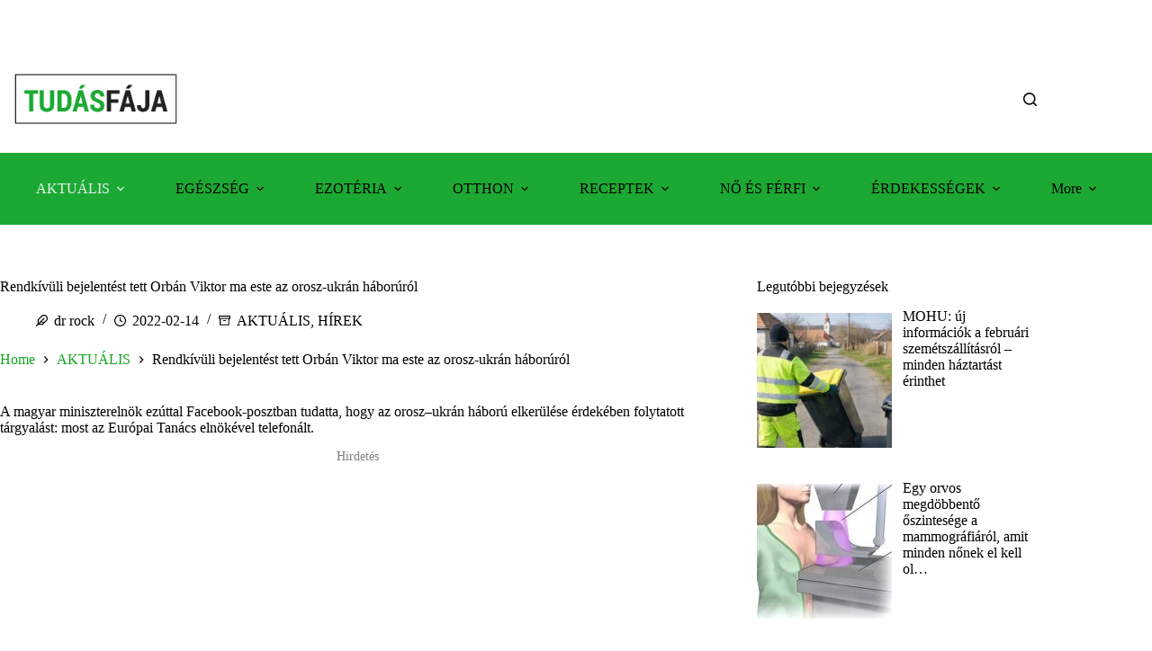

--- FILE ---
content_type: text/html; charset=utf-8
request_url: https://www.google.com/recaptcha/api2/aframe
body_size: 269
content:
<!DOCTYPE HTML><html><head><meta http-equiv="content-type" content="text/html; charset=UTF-8"></head><body><script nonce="zmkAGEUFRskybXTJYZnnhA">/** Anti-fraud and anti-abuse applications only. See google.com/recaptcha */ try{var clients={'sodar':'https://pagead2.googlesyndication.com/pagead/sodar?'};window.addEventListener("message",function(a){try{if(a.source===window.parent){var b=JSON.parse(a.data);var c=clients[b['id']];if(c){var d=document.createElement('img');d.src=c+b['params']+'&rc='+(localStorage.getItem("rc::a")?sessionStorage.getItem("rc::b"):"");window.document.body.appendChild(d);sessionStorage.setItem("rc::e",parseInt(sessionStorage.getItem("rc::e")||0)+1);localStorage.setItem("rc::h",'1769908859401');}}}catch(b){}});window.parent.postMessage("_grecaptcha_ready", "*");}catch(b){}</script></body></html>